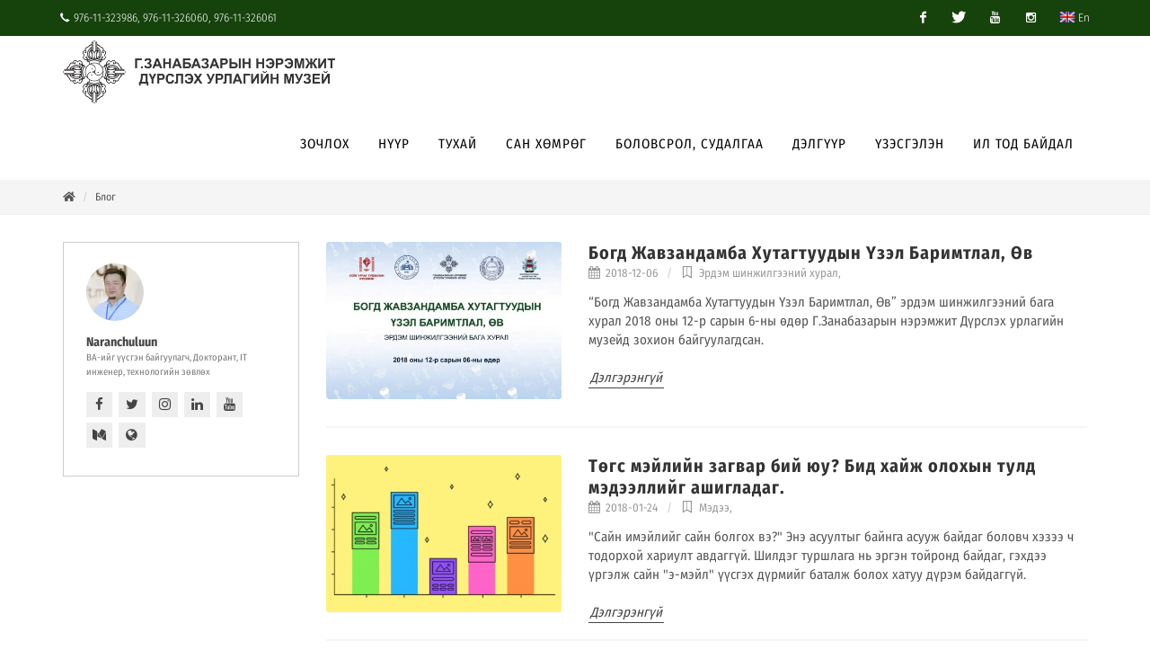

--- FILE ---
content_type: text/html
request_url: http://www.zanabazarmuseum.mn/subscribe_script.php?id=1244&site_id=432&fulldomain=www.zanabazarmuseum.mn
body_size: 1345
content:
var error_msg_1244 = "";

function validate_email_1244(mail)
{
if (/^\w+([\.-]?\w+)*@\w+([\.-]?\w+)*(\.\w{2,3})+$/.test(mail))
{
return (true);
}
error_msg_1244 = "Имэйл хаягаа зөв оруулна уу";
return (false);
}
function getCookie_1244(cname) {
var name_1244 = cname + "=";
var decodedCookie_1244 = decodeURIComponent(document.cookie);
var ca_1244 = decodedCookie_1244.split(';');
for(var i = 0; i < ca_1244.length; i++) {
var c_1244 = ca_1244[i];
while (c_1244.charAt(0) == ' ') {
c_1244 = c_1244.substring(1);
}
if (c_1244.indexOf(name_1244) == 0) {
return c_1244.substring(name_1244.length, c_1244.length);
}
}
return "";
}
function subscribe_submit_1244(){
var form_1244 = document.querySelector('#subscribe-form-1244');
var data_1244 = new FormData(form_1244);
var url_1244 = "/api.php/subscription/save?site_id=432&id=1244"
+ '&cookie_id=' + getCookie_1244("cookie_id") + '&short_cookie_id=' + getCookie_1244("short_cookie_id");
var xhr_1244 = new XMLHttpRequest();
if (window.XMLHttpRequest) { // Mozilla, Safari, ...
var xhr_1244 = new XMLHttpRequest();
} else if (window.ActiveXObject) { // IE
var xhr_1244 = new ActiveXObject("Microsoft.XMLHTTP");
}

xhr_1244.open('POST', url_1244, true);
xhr_1244.onload = function () {
/* do something to response */
console.log(this.responseText);
document.getElementById("subscription-form-container-1244").innerHTML = this.responseText;
};

var valid_1244 = 1;

if(form_1244.querySelector('input[name="subscriber[name]"]')){
if(form_1244.querySelector('input[name="subscriber[name]"]').value.trim().length > 0){

}else{
valid_1244 = 0;
form_1244.querySelector('input[name="subscriber[name]"]').setAttribute("style", "border-color: red;");
}
}
if(form_1244.querySelector('input[name="subscriber[email]"]')){
if(form_1244.querySelector('input[name="subscriber[email]"]').value.trim().length > 0){

}else{
valid_1244 = 0;
form_1244.querySelector('input[name="subscriber[email]"]').setAttribute("style", "border-color: red;");
}
}
if(form_1244.querySelector('input[name="subscriber[phone]"]')){
if(form_1244.querySelector('input[name="subscriber[phone]"]').value.trim().length > 0){

}else{
valid_1244 = 0;
form_1244.querySelector('input[name="subscriber[phone]"]').setAttribute("style", "border-color: red;");
}
}
if(form_1244.querySelector('input[name="subscription[company_name]"]')){
if(form_1244.querySelector('input[name="subscription[company_name]"]').value.trim().length > 0){

}else{
valid_1244 = 0;
form_1244.querySelector('input[name="subscription[company_name]"]').setAttribute("style", "border-color: red;");
}
}
if(form_1244.querySelector('input[name="subscription[company_position]"]')){
if(form_1244.querySelector('input[name="subscription[company_position]"]').value.trim().length > 0){

}else{
valid_1244 = 0;
form_1244.querySelector('input[name="subscription[company_position]"]').setAttribute("style", "border-color: red;");
}
}
if(form_1244.querySelector('input[name="subscription[title]"]')){
if(form_1244.querySelector('input[name="subscription[title]"]').value.trim().length > 0){

}else{
valid_1244 = 0;
form_1244.querySelector('input[name="subscription[title]"]').setAttribute("style", "border-color: red;");
}
}
if(form_1244.querySelector('textarea[name="subscription[body]"]')){
if(form_1244.querySelector('textarea[name="subscription[body]"]').value.trim().length > 0){

}else{
valid_1244 = 0;
form_1244.querySelector('textarea[name="subscription[body]"]').setAttribute("style", "border-color: red;");
}
}
if(valid_1244 == 0){
error_msg_1244 = "Талбаруудыг бүрэн бөглөнө үү!";
}

if(!validate_email_1244(form_1244.querySelector('input[name="subscriber[email]"]').value)){
form_1244.querySelector('input[name="subscriber[email]"]').style="border-color: red;";
valid_1244 = 0;
}else{

}
if(valid_1244){
document.querySelector('#subscribe-form-1244').style.display = "none";
document.querySelector('#subscription-form-loading-1244').style.display = "inline";
xhr_1244.send(data_1244);
}else{
alert(error_msg_1244);
}
}
//
function postRequest_1244(strURL) {
var xmlHttp_1244;
if (window.XMLHttpRequest) { // Mozilla, Safari, ...
var xmlHttp_1244 = new XMLHttpRequest();
} else if (window.ActiveXObject) { // IE
var xmlHttp_1244 = new ActiveXObject("Microsoft.XMLHTTP");
}
xmlHttp_1244.open('POST', strURL, true);
xmlHttp_1244.setRequestHeader('Content-Type', 'application/x-www-form-urlencoded');
xmlHttp_1244.onreadystatechange = function() {
if (xmlHttp_1244.readyState == 4) {
updatepage_1244(xmlHttp_1244.responseText);
}
}
xmlHttp_1244.send(strURL);
}
//
function updatepage_1244(str){
document.getElementById("subscription-form-container-1244").innerHTML = str;
}

//'//www.zanabazarmuseum.mn' +
var get_url_1244 =
'/api.php/subscription/renderform?site_id=432' +
'&id=1244' +
'' ;
postRequest_1244(get_url_1244);

--- FILE ---
content_type: text/html
request_url: http://www.zanabazarmuseum.mn/subscribe_script.php?id=250&site_id=432&fulldomain=www.zanabazarmuseum.mn
body_size: 1343
content:
var error_msg_250 = "";

function validate_email_250(mail)
{
if (/^\w+([\.-]?\w+)*@\w+([\.-]?\w+)*(\.\w{2,3})+$/.test(mail))
{
return (true);
}
error_msg_250 = "Имэйл хаягаа зөв оруулна уу";
return (false);
}
function getCookie_250(cname) {
var name_250 = cname + "=";
var decodedCookie_250 = decodeURIComponent(document.cookie);
var ca_250 = decodedCookie_250.split(';');
for(var i = 0; i < ca_250.length; i++) {
var c_250 = ca_250[i];
while (c_250.charAt(0) == ' ') {
c_250 = c_250.substring(1);
}
if (c_250.indexOf(name_250) == 0) {
return c_250.substring(name_250.length, c_250.length);
}
}
return "";
}
function subscribe_submit_250(){
var form_250 = document.querySelector('#subscribe-form-250');
var data_250 = new FormData(form_250);
var url_250 = "/api.php/subscription/save?site_id=432&id=250"
+ '&cookie_id=' + getCookie_250("cookie_id") + '&short_cookie_id=' + getCookie_250("short_cookie_id");
var xhr_250 = new XMLHttpRequest();
if (window.XMLHttpRequest) { // Mozilla, Safari, ...
var xhr_250 = new XMLHttpRequest();
} else if (window.ActiveXObject) { // IE
var xhr_250 = new ActiveXObject("Microsoft.XMLHTTP");
}

xhr_250.open('POST', url_250, true);
xhr_250.onload = function () {
/* do something to response */
console.log(this.responseText);
document.getElementById("subscription-form-container-250").innerHTML = this.responseText;
};

var valid_250 = 1;

if(form_250.querySelector('input[name="subscriber[name]"]')){
if(form_250.querySelector('input[name="subscriber[name]"]').value.trim().length > 0){

}else{
valid_250 = 0;
form_250.querySelector('input[name="subscriber[name]"]').setAttribute("style", "border-color: red;");
}
}
if(form_250.querySelector('input[name="subscriber[email]"]')){
if(form_250.querySelector('input[name="subscriber[email]"]').value.trim().length > 0){

}else{
valid_250 = 0;
form_250.querySelector('input[name="subscriber[email]"]').setAttribute("style", "border-color: red;");
}
}
if(form_250.querySelector('input[name="subscriber[phone]"]')){
if(form_250.querySelector('input[name="subscriber[phone]"]').value.trim().length > 0){

}else{
valid_250 = 0;
form_250.querySelector('input[name="subscriber[phone]"]').setAttribute("style", "border-color: red;");
}
}
if(form_250.querySelector('input[name="subscription[company_name]"]')){
if(form_250.querySelector('input[name="subscription[company_name]"]').value.trim().length > 0){

}else{
valid_250 = 0;
form_250.querySelector('input[name="subscription[company_name]"]').setAttribute("style", "border-color: red;");
}
}
if(form_250.querySelector('input[name="subscription[company_position]"]')){
if(form_250.querySelector('input[name="subscription[company_position]"]').value.trim().length > 0){

}else{
valid_250 = 0;
form_250.querySelector('input[name="subscription[company_position]"]').setAttribute("style", "border-color: red;");
}
}
if(form_250.querySelector('input[name="subscription[title]"]')){
if(form_250.querySelector('input[name="subscription[title]"]').value.trim().length > 0){

}else{
valid_250 = 0;
form_250.querySelector('input[name="subscription[title]"]').setAttribute("style", "border-color: red;");
}
}
if(form_250.querySelector('textarea[name="subscription[body]"]')){
if(form_250.querySelector('textarea[name="subscription[body]"]').value.trim().length > 0){

}else{
valid_250 = 0;
form_250.querySelector('textarea[name="subscription[body]"]').setAttribute("style", "border-color: red;");
}
}
if(valid_250 == 0){
error_msg_250 = "Талбаруудыг бүрэн бөглөнө үү!";
}

if(!validate_email_250(form_250.querySelector('input[name="subscriber[email]"]').value)){
form_250.querySelector('input[name="subscriber[email]"]').style="border-color: red;";
valid_250 = 0;
}else{

}
if(valid_250){
document.querySelector('#subscribe-form-250').style.display = "none";
document.querySelector('#subscription-form-loading-250').style.display = "inline";
xhr_250.send(data_250);
}else{
alert(error_msg_250);
}
}
//
function postRequest_250(strURL) {
var xmlHttp_250;
if (window.XMLHttpRequest) { // Mozilla, Safari, ...
var xmlHttp_250 = new XMLHttpRequest();
} else if (window.ActiveXObject) { // IE
var xmlHttp_250 = new ActiveXObject("Microsoft.XMLHTTP");
}
xmlHttp_250.open('POST', strURL, true);
xmlHttp_250.setRequestHeader('Content-Type', 'application/x-www-form-urlencoded');
xmlHttp_250.onreadystatechange = function() {
if (xmlHttp_250.readyState == 4) {
updatepage_250(xmlHttp_250.responseText);
}
}
xmlHttp_250.send(strURL);
}
//
function updatepage_250(str){
document.getElementById("subscription-form-container-250").innerHTML = str;
}

//'//www.zanabazarmuseum.mn' +
var get_url_250 =
'/api.php/subscription/renderform?site_id=432' +
'&id=250' +
'' ;
postRequest_250(get_url_250);

--- FILE ---
content_type: text/html; charset=utf-8
request_url: http://www.zanabazarmuseum.mn/api.php/subscription/renderform?site_id=432&id=1244
body_size: 431
content:
<div style="text-align: center;"><img src="https://cdn.greensoft.mn/images/balls_loading.gif"
                                      id="subscription-form-loading-1244"
                                      style="display: none;"/></div>
<form id="subscribe-form-1244">
    <input type="hidden" name="subscription_group_id" value="1244">
    <div class='form-group form-group-custom-subscribe' id='uclass-field-1244-subscriber-email' ><input id="field-1244-subscriber-email" type="email" name="subscriber[email]" placeholder="Имэйл хаяг..." class="form-control" onfocus="this.style='';" style="" required></div>            <button id="form-submit-1244" type="button"
            onclick="subscribe_submit_1244();"
            class="btn btn-success btn-custom-subscribe">
        Илгээх    </button>
</form>


--- FILE ---
content_type: text/html; charset=utf-8
request_url: http://www.zanabazarmuseum.mn/api.php/subscription/renderform?site_id=432&id=250
body_size: 431
content:
<div style="text-align: center;"><img src="https://cdn.greensoft.mn/images/balls_loading.gif"
                                      id="subscription-form-loading-250"
                                      style="display: none;"/></div>
<form id="subscribe-form-250">
    <input type="hidden" name="subscription_group_id" value="250">
    <div class='form-group form-group-custom-subscribe' id='uclass-field-250-subscriber-email' ><input id="field-250-subscriber-email" type="email" name="subscriber[email]" placeholder="Имэйл хаяг..." class="form-control" onfocus="this.style='';" style="" required></div>            <button id="form-submit-250" type="button"
            onclick="subscribe_submit_250();"
            class="btn btn-success btn-custom-subscribe">
        Илгээх    </button>
</form>


--- FILE ---
content_type: text/css
request_url: https://cdn2.greensoft.mn/themes/c4.5/themestyles.css?v=2020122601
body_size: 43
content:
@import url("https://cdn2.greensoft.mn/themes/c4.5/css/bootstrap.css");
@import url("https://cdn2.greensoft.mn/themes/c4.5/css/bootstrap4custom.min.css");
@import url("https://cdn2.greensoft.mn/themes/c4.5/style.css?v=2020021200");
@import url("https://cdn2.greensoft.mn/themes/c4.5/css/swiper.css");
@import url("https://cdn2.greensoft.mn/themes/c4.5/css/dark.css");
@import url("https://cdn2.greensoft.mn/themes/c4.5/css/font-icons.css?v=2020021200");
@import url("https://use.fontawesome.com/releases/v5.3.1/css/all.css");
@import url("https://cdn2.greensoft.mn/themes/c4.5/font-awesome/css/font-awesome.min.css");
@import url("https://code.ionicframework.com/ionicons/2.0.1/css/ionicons.min.css");
@import url("https://cdn2.greensoft.mn/themes/c4.5/css/animate.css");
@import url("https://cdn2.greensoft.mn/themes/c4.5/css/magnific-popup.css");
@import url("https://cdn2.greensoft.mn/themes/c4.5/css/responsive.css");
@import url("https://cdn2.greensoft.mn/themes/c4.5/core.css?v=2020021200");

--- FILE ---
content_type: text/css
request_url: https://cdn2.greensoft.mn/themes/c4.5/core.css?v=2020021200
body_size: 6630
content:
body{font-size:15px}h1,h2,h3,h4,h5,h6{line-height:1.2;margin:0 0 15px 0}address,blockquote,dd,dl,fieldset,form,ol,p,pre,table,ul{margin-bottom:20px}table:not(.table){width:100%!important;margin:10px 0;border-spacing:0;border-color:#999}table:not(.table) td,table:not(.table) th{padding:5px 10px!important}ol,ul{margin-left:16px}.container-fluid{padding-left:0;padding-right:0}.button{margin:0}.button:hover{opacity:.8!important}.content-column-1,.content-column-2,.content-column-3,.content-column-4{width:24.99%;padding:0 15px;float:left}[class^=content-column-]>ul{margin-left:18px}.footer4 .content-column-1,.footer4 .content-column-2,.footer4 .content-column-3,.footer4 .content-column-4{width:100%;padding:0;float:none}#slider .owl-next,#slider .owl-prev,#slider-arrow-left,#slider-arrow-right,.camera_next,.camera_prev,.flex-next,.flex-prev,.nivo-nextNav,.nivo-prevNav,.slider-arrow-bottom-sm,.slider-arrow-top-sm{background-color:rgba(0,0,0,.03)}#slider .owl-next:hover,#slider .owl-prev:hover,#slider-arrow-left:hover,#slider-arrow-right:hover,.camera_next:hover,.camera_prev:hover,.flex-next:hover,.flex-prev:hover,.nivo-nextNav:hover,.nivo-prevNav:hover,.slider-arrow-bottom-sm:hover,.slider-arrow-top-sm:hover{background-color:rgba(0,0,0,.03)!important}.slide-overley{position:absolute;width:100%;height:100%;top:0;left:0;z-index:10}.slider-caption.slider-caption-right{left:auto;right:15px}.slider-caption.slider-caption-center{position:relative;max-width:800px;text-align:center;margin:0 auto;left:0;right:0}#header.sticky-style-2{height:160px}#primary-menu,#top-bar{border:0!important}#top-bar li:hover{background:rgba(255,255,255,.2)!important}#top-social li{border-left:0}#footer .footer-widgets-wrap{position:relative;padding:40px 0}#footer{border-top:0}#copyrights{padding:20px 0}#copyrights .col_full{text-align:center}#copyrights .our-stamp{display:block}.slider-caption h2{letter-spacing:0;text-transform:none}.slider-caption p{margin-bottom:10px;font-size:18px}.emphasis-title{margin:0 0 30px}.emphasis-title h1,.emphasis-title h2{font-size:36px;letter-spacing:-2px}.big-video-button{display:inline-block;width:64px;height:64px;line-height:64px;border-radius:50%;background-color:#333;color:#F5F5F5!important;font-size:24px;text-align:center;text-shadow:1px 1px 1px rgba(0,0,0,.1);opacity:1;-webkit-transition:opacity .3s ease;-o-transition:opacity .3s ease;transition:opacity .3s ease}.section{padding:40px 0;position:relative;background-color:transparent;overflow:hidden;margin:0}.block-parallax h2{font-size:36px;font-weight:700;line-height:100%;letter-spacing:0;margin-bottom:15px}#content p{line-height:1.4}.block-parallax p{line-height:1.4}.testimonial{background:inherit;border:0;box-shadow:none}[class*=" icon-"],[class^=icon-]{font-family:font-icons!important}[class*=" icon-line-"],[class^=icon-line-]{font-family:lined-icons!important}.entry-meta li{font-style:normal}[class^=block-subscription_] .btn.btn-success.btn-custom-subscribe{position:relative;cursor:pointer;outline:0;white-space:nowrap;margin:0;padding:0 22px;font-size:14px;height:40px;line-height:40px;font-weight:600;text-transform:uppercase;letter-spacing:1px;border:none;text-shadow:1px 1px 1px rgba(0,0,0,.2);display:inline-block;border-radius:20px}.section-content{display:block;max-width:400px;position:absolute;width:84%;top:40px;left:50%;-webkit-transform:translateX(-50%);transform:translateX(-50%)}.section-content h3{display:block;font-size:20px;line-height:26px;font-weight:700;margin-bottom:15px}.section-content span{display:block;font-size:14px;font-weight:300;margin-bottom:20px}.card-box .fbox-media{height:200px!important;overflow:hidden}.col-md-6>.card-box .fbox-media{height:300px!important;overflow:hidden}.card-box .fbox-desc h3{height:48px;overflow:hidden}.card-box .fbox-desc p{height:64px;overflow:hidden;margin-bottom:15px}.feature-box.media-box.fbox-bg{-webkit-transform:scale(1);-ms-transform:scale(1);-o-transform:scale(1);transform:scale(1);box-shadow:0 1px 1px 0 rgba(10,16,34,.2);-webkit-transition:all .2s ease;-o-transition:all .2s ease;transition:all .2s ease;border-radius:5px}.feature-box.media-box.fbox-bg:hover{box-shadow:0 10px 30px -5px rgba(10,16,34,.2);-webkit-transform:scale(1.05);-ms-transform:scale(1.05);-o-transform:scale(1.05);transform:scale(1.05)}.emphasis-title h1,.emphasis-title h2,.heading-block h1,.heading-block h2,.heading-block h3,.heading-block h4{font-weight:700;text-transform:none;letter-spacing:0;line-height:1.3}.heading-block h2+span,.heading-block h3+span{font-size:16px}.block-icon_box .feature-box h3{font-size:15px;max-height:46px;overflow:hidden;font-weight:700;text-transform:none;letter-spacing:0;margin-bottom:0}.block-icon_box .feature-box.fbox-center:not(.fbox-bg) h3:after{display:none}.block-icon_box .feature-box.fbox-center .fbox-icon{position:relative;width:96px;height:96px;margin:0 auto 20px}.block-icon_box .feature-box .detail{height:122px;overflow:hidden}.tabs.tabs-alt ul.tab-nav li.ui-state-default.ui-corner-top a{background-color:#f8f8f8;color:#999}.tabs.tabs-alt ul.tab-nav li.ui-state-default.ui-corner-top.ui-tabs-active.ui-state-active a{background-color:#fff;color:#333}#comments{background-color:#f8f8f8;margin-bottom:50px;padding-bottom:30px}#comments .comment-form .form-control{margin-bottom:15px;border-radius:5px;padding:12px;height:48px;font-size:16px;border-color:#eee}#comments .comment-form textarea.form-control{height:120px}#comments .comment-form .btn.btn-comment{display:inline-block;position:relative;cursor:pointer;outline:0;white-space:nowrap;margin:5px;padding:0 22px;font-size:14px;height:40px;line-height:40px;background-color:#5cb85c;color:#FFF;font-weight:600;text-transform:uppercase;letter-spacing:1px;border:none;text-shadow:1px 1px 1px rgba(0,0,0,.2);border-radius:20px}#comments .comment-list .comment-item{border-left:3px solid #ccc;position:relative}#comments .comment-list .comment-item:before{position:absolute;font-family:FontAwesome;content:"\F10C";background:#f8f8f8;font-size:14px;line-height:14px;top:2px;left:-8px;color:#5cb85c}#comments .comment-list .comment-item:last-child{border-color:transparent}#comments .panel{margin-bottom:0;background-color:transparent;border:0;border-radius:0;-webkit-box-shadow:none;box-shadow:none;text-align:left}#comments .panel-heading{padding:0 15px;border-bottom:0 solid transparent;border-top-right-radius:0;border-top-left-radius:0}#comments .panel-default>.panel-heading{background-color:transparent;border-color:transparent}#comments .comment-list small{color:#999}#page-title h1{padding:0;margin:0;line-height:1;font-weight:700;letter-spacing:0;color:#333;font-size:28px;text-transform:none}[class^=block-] ol,[class^=block-] ul{margin-left:18px}.count-content-category-item{border-radius:10px;background:#ccc;padding:1px 6px;font-size:10px;color:#fff}.breadcrumb{position:relative!important;width:auto!important;top:0!important;left:0!important;right:0!important;margin:0!important;background-color:transparent!important;padding:0!important;font-size:12px;margin-bottom:0}#page-title{position:relative;padding:10px 0}.container .container{width:100%!important}.container .container .col-md-offset-1{margin-left:0}.container .container .col-md-5.col-md-offset-1{width:50%}.ipost ul.entry-meta{margin-left:0}.block-last_post .ipost{height:408px;overflow:hidden}.single-product h1{line-height:1.2;font-size:24px}.post-list-page .entry{position:relative;margin:0 0 30px;padding:0 0 10px;border-bottom:2px solid #F5F5F5}.breadcrumb{position:relative!important;width:auto!important;top:0!important;left:0!important;right:0!important;margin:0!important;background-color:transparent!important;padding:0!important;font-size:12px;margin-bottom:0}#page-title{position:relative;padding:10px 0}.container .container{width:100%!important}.container .container .col-md-offset-1{margin-left:0}.container .container .col-md-5.col-md-offset-1{width:50%}.ipost ul.entry-meta{margin-left:0}.block-last_post .ipost{height:370px;overflow:hidden}.single-product h1{line-height:1.2;font-size:28px}.post-list-page .entry{position:relative;margin:0 0 30px;padding:0 0 10px;border-bottom:2px solid #F5F5F5}section .container,section .row{position:relative!important;z-index:initial!important}.block-overlay{z-index:initial!important}section[class^=block-]{position:relative!important}section .feature-box .fbox-icon img{background-color:transparent}[class*=" icon-line2-"],[class^=icon-line2-]{font-family:Simple-Line-Icons!important}section .feature-box .fbox-icon img{background-color:transparent}.heading-block:after{display:none}.top-links li>a{font-size:13px;font-weight:700;text-transform:none}nav.list-pagination{display:inline-block;text-align:center}.entry-image{margin-bottom:20px}.entry-meta{margin:2px -10px 0 0;list-style:none}.side-panel-wrap .widget>ul.mobile-main-menu>li>a{color:#333;font-weight:700;text-transform:uppercase}.side-panel-wrap .widget>ul.mobile-main-menu>li>ul>li>a{color:#555;font-weight:700}.side-panel-wrap .widget>ul.mobile-main-menu ul>li>a{color:#555;font-weight:700}.side-panel-wrap .widget>ul.mobile-main-menu ul ul>li>a{color:#555;font-weight:400}.side-panel-wrap .widget>ul.mobile-main-menu>li>ul>li>ul>li>a{color:#777;font-weight:400}.side-panel-wrap ul.mobile-main-menu ul{margin-left:15px;list-style:none}#side-panel .side-panel-wrap ul.mobile-main-menu{list-style:none}#side-panel .side-panel-wrap>.widget>ul.mobile-main-menu{margin:0;list-style:none}#side-panel .side-panel-wrap>.widget ul.mobile-main-menu li a{padding:10px 30px 10px 30px;display:block;border-bottom:1px solid rgba(0,0,0,.1)}#side-panel.dark .side-panel-wrap>.widget ul.mobile-main-menu li a{padding:10px 30px 10px 30px;display:block;border-bottom:1px solid rgba(255,255,255,.1)}#side-panel .side-panel-wrap>.widget ul.mobile-main-menu li a:hover{background-color:rgba(0,0,0,.1)}#side-panel.dark .side-panel-wrap>.widget ul.mobile-main-menu li a:hover{background-color:rgba(255,255,255,.1)}#side-panel .side-panel-wrap{position:absolute;top:0;left:0;bottom:0;width:330px;height:100%;overflow:auto;padding:40px 30px 80px 0}#side-panel .widget{margin-top:40px;padding-top:40px;width:100%;border-top:1px solid #E5E5E5}#side-panel-trigger a{width:20px;height:20px;font-size:20px;line-height:20px;margin-top:2px}#shop .product .product-title h3{max-height:60px;overflow:hidden}nav.list-pagination{display:inline-block;text-align:center}.entry-image{margin-bottom:20px}#header.semi-transparent{background-color:rgba(255,255,255,.5)}.slider-caption.has-bg{background-color:rgba(255,255,255,.6);border-radius:2px;padding:40px;max-width:450px}.card-bg-overlay{position:absolute;width:100%;height:70%;top:0;left:0;z-index:21;background:-moz-linear-gradient(top,rgba(255,255,255,.9) 0,rgba(255,255,255,.9) 13%,rgba(255,255,255,.8) 49%,rgba(255,255,255,0) 100%);background:-webkit-linear-gradient(top,rgba(255,255,255,.9) 0,rgba(255,255,255,.9) 13%,rgba(255,255,255,.8) 49%,rgba(255,255,255,0) 100%);background:linear-gradient(to bottom,rgba(255,255,255,.9) 0,rgba(255,255,255,.9) 13%,rgba(255,255,255,.8) 49%,rgba(255,255,255,0) 100%)}.block-card .section-content{z-index:22}.testimonials-grid .testimonial .testi-image{float:none;margin-right:15px;margin:0 auto 10px}.testimonials-grid .testimonial .testi-content{text-align:center}.block-last_post.section{padding-bottom:0}.dark .copyright-links a{color:rgba(255,255,255,.85);border:0}#footer.dark .social-icon.si-borderless{color:#eee!important}.copyrights-stamp{font-size:12px;font-weight:300;color:#999}.copyrights-stamp .our-stamp,.copyrights-stamp .our-stamp a{font-size:12px;color:#999;margin:0!important;padding:0!important}.copyrights-stamp .our-stamp a:hover{color:#999}.block-card .card-item{max-height:576px!important;height:576px!important}.block-clients a.client-item-inline img{height:50px!important;width:auto!important;margin:0 15px 20px 15px;mix-blend-mode:multiply;-webkit-filter:grayscale(1);-webkit-transition:all .5s ease-in-out}.block-clients a.client-item-inline img:hover{filter:none;-webkit-filter:grayscale(0);-webkit-transform:scale(1);mix-blend-mode:multiply}#side-panel.dark li a{color:#fff}header#header.bg-dark #primary-menu ul li>a{color:#fff}header#header.bg-dark.sticky-header #header-wrap{background-color:#292929}#header.sticky-header:not(.static-sticky),#header.sticky-header:not(.static-sticky) #header-wrap,#header.sticky-header:not(.static-sticky):not(.sticky-style-2):not(.sticky-style-3) #logo img{height:auto}.youtube-video-bg{position:absolute;width:100%;height:100%;z-index:5;top:0;left:0}.block-parallax .fluid-width-video-wrapper,.block-slider .fluid-width-video-wrapper{width:100%;position:absolute!important;height:100%;top:-60px;left:0;padding:0}.fluid-width-map-wrapper,.fluid-width-youtube-wrapper{width:100%;position:relative;padding:0}iframe[src*="maps.google.com"],iframe[src*="google.com/maps"],iframe[src*="youtube.com"]{position:absolute;top:0;left:0;width:100%;height:100%}#header.transparent-header.small-header.bg-white #header-wrap{background-color:#fff}.single-product .product-image{margin-bottom:20px}.single-product .product-desc ol,.single-product .product-desc ul{margin-left:15px}#top-bar p{margin-bottom:0}#header{border-bottom:0!important}#page-title .share-btn span{margin-top:0;display:inline-block}span.at_flat_counter{margin:0 3px 0 0!important}#primary-menu.style-2{height:60px}.bottommargin{margin-bottom:20px!important}section[class^=block-team]{z-index:1}.dark #copyrights a{color:rgba(255,255,255,.25)}#top-social li .ts-icon{font-size:13px}.top-column .top-links li a img{margin-top:-4px}.bg-dark #top-search a{color:#f2f2f2}.mfp-bottom-bar{margin-top:-106px;position:absolute;top:100%;left:0;width:100%;cursor:auto;margin-bottom:20px;padding:15px;background:rgba(0,0,0,.2);height:66px;overflow:hidden}.mfp-counter{position:absolute;top:44px;right:8px;color:#CCC;font-size:12px;line-height:18px;white-space:nowrap}.header8{background:0 0}.boxed-slider{padding-top:15px;padding-bottom:15px}@media (max-width:767px){#page-title .breadcrumb{position:relative!important;top:0!important;left:0!important;right:0!important;margin:0!important}}@media (min-width:768px) and (max-width:992px){[class^=content-column]{width:49.49%;margin-bottom:20px}.block-last_post .ipost{height:226px;overflow:hidden}#header.small-header.bg-dark #header-wrap{background-color:#292929!important;border-bottom:none}#header.small-header.bg-dark #header-wrap .side-panel-trigger{margin:19px 0}#header.small-header.bg-dark #header-wrap .side-panel-trigger a{color:#fff}#header.small-header.bg-white #header-wrap .side-panel-trigger{margin:19px 0}#header.small-header.bg-white #header-wrap .side-panel-trigger a{color:#222}#top-search{display:none}}@media (min-width:991px){.block-last_post .ipost .entry-content{margin-top:5px;height:66px;overflow:hidden}}@media (max-width:479px){.emphasis-title h2{font-size:20px!important;line-height:26px;font-weight:700;letter-spacing:0}#header #header-wrap>.container,.container{width:100%!important}.testi-image,.testi-image a,.testi-image i,.testi-image img{width:48px;height:48px}#side-panel-trigger{right:15px}}@media (max-width:991px){#primary-menu-trigger{opacity:1;pointer-events:auto;top:25px;margin-top:0;left:-28px;z-index:1}.responsive-sticky-header:not(.static-sticky) #side-panel-trigger,.responsive-sticky-header:not(.static-sticky) #top-cart,.responsive-sticky-header:not(.static-sticky) #top-search a{margin:19px 0}}@media (max-width:768px){body{margin-bottom:0!important}.header1 #logo img,.header2 #logo img,.header3 #logo img,.header_default #logo img{height:40px;margin:10px 0}.header_default.responsive-sticky-header #logo img{height:40px;margin:10px 0}.header1.responsive-sticky-header #logo img,.header2.responsive-sticky-header #logo img,.header3.responsive-sticky-header #logo img{height:40px;margin:10px 0}.small-header #logo img{height:40px;margin:10px 0}.small-header.responsive-sticky-header #logo img{height:40px;margin:10px 0}#call-helper.call-button{padding:10px!important;margin:0!important;position:fixed!important;width:100%!important;height:60px!important;background-color:transparent!important;bottom:0!important;left:0!important;right:none!important;border-radius:0!important;border:0!important;text-align:center!important;background:-moz-linear-gradient(top,rgba(255,255,255,.05) 0,#fff 100%);background:-webkit-linear-gradient(top,rgba(255,255,255,.05) 0,#fff 100%);background:linear-gradient(to bottom,rgba(255,255,255,.05) 0,#fff 100%)}#call-helper.call-button a.call-now{position:relative;display:inline-block;left:23%;background-color:#ff6a00;padding:0 0 0 24px!important;color:#fff;border-radius:20px;width:144px;height:40px;line-height:40px;text-align:center;box-shadow:0 0 12px rgba(51,51,51,.5)}#call-helper.call-button a.call-now .fa.fa-phone{position:absolute;font-size:23px;top:9px;left:9px}#call-to-form{position:fixed;bottom:10px;left:10%;padding:0 0 0 24px!important;background-color:#ff6a00;color:#fff;border-radius:20px;z-index:9999999999;width:144px;height:40px;line-height:40px;border:0;text-align:center;box-shadow:0 0 12px rgba(51,51,51,.5)}#call-to-form .far.fa-envelope{position:absolute;font-size:23px;top:9px;left:9px}[class^=content-column]{width:100%;margin-bottom:20px}.ei-slider,.swiper_wrapper:not(.force-full-screen),.swiper_wrapper:not(.force-full-screen):not(.canvas-slider-grid) .swiper-slide{height:500px!important}.slider-caption{text-align:center!important;top:30%}.slider-caption p{display:inline-block!important;font-size:16px}.slider-caption .button{display:inline-block!important}#slider .slider-caption h2{font-size:24px;margin-bottom:15px!important}.heading-block h2{font-size:20px;line-height:26px}.heading-block h3{font-size:18px;line-height:24px}.heading-block{margin-bottom:25px}.col-padding{padding:20px}#comments{padding:20px}#comments small{display:none}.ipost .entry-title h3,.ipost .entry-title h4{margin:0;font-size:15px;line-height:18px;height:54px;overflow:hidden}.block-last_post .ipost{height:397px;overflow:hidden}.block-last_post .ipost{height:184px;overflow:hidden}.block-last_post .ipost .entry-image{margin-bottom:10px}.bottommargin{margin-bottom:20px!important}.slider-caption.has-bg{padding:20px}.has-video .vertical-middle{padding:20px!important;margin-top:110px!important;opacity:1;background:rgba(255,255,255,.7);margin-left:auto;margin-right:auto}.accordion.accordion-border .acctitlec,.block-accordion .accordion.accordion-border .acctitle{border-color:#CCC;line-height:20px;padding:13px 15px 13px 36px}.block-team .team.team-list .team-image{float:none;width:50%;margin-right:auto;margin-left:auto}.block-team .team.team-list .team-desc{position:relative;overflow:hidden;text-align:center}.team-title h4{font-size:15px;letter-spacing:0}.team-title span{font-weight:300;font-family:inherit;font-style:normal;font-size:13px;margin-top:1px}.sale-flash{font-size:11px;padding:2px 6px}.product:not(.product-2):not(.product-3) .product-title h3{font-size:16px;line-height:22px}.product-price{font-size:14px;font-weight:600;color:#444;margin-bottom:4px}.product-overlay{height:32px;line-height:32px}.heading-block h2+span,.heading-block h3+span{font-size:15px}#footer .fright{float:left!important}body:not(.device-touch) .social-icon i{-webkit-transition:all .3s ease;-o-transition:all .3s ease;transition:all .3s ease;background-color:rgba(255,255,255,.06)}#footer .copyrights-menu .list-inline{margin-bottom:0}.copyrights-stamp{margin-top:15px}.block-clients a.client-item-inline img{height:35px!important;width:auto!important;margin:0 5px 15px 5px;mix-blend-mode:multiply;-webkit-filter:grayscale(1);-webkit-transition:all .5s ease-in-out}.block-icon_box.iconbox0 .feature-box,.block-icon_box.iconbox1 .feature-box{margin-bottom:15px}#side-panel .side-custom-nav ul ul{display:none}#side-panel .side-custom-nav>ul>li.sub-menu>a{background-image:url(https://cdn.greensoft.mn/themes/c4.5/images/icons/submenu.png);background-position:right center;background-repeat:no-repeat}#side-panel .side-custom-nav>ul>li.sub-menu>ul>li.sub-menu>a{background-image:url(https://cdn.greensoft.mn/themes/c4.5/images/icons/submenu.png);background-position:right center;background-repeat:no-repeat}#side-panel .side-custom-nav>ul>li.sub-menu:hover>ul{display:block}#side-panel .side-custom-nav>ul>li.sub-menu>ul>li:hover ul{display:block}#side-panel .side-custom-nav>ul>li.sub-menu>ul>li a{font-size:13px}#side-panel.dark .side-custom-nav>ul>li.sub-menu>a{background-image:url(https://cdn.greensoft.mn/themes/c4.5/images/icons/submenu-dark.png);background-position:right center;background-repeat:no-repeat}#side-panel.dark .side-custom-nav>ul>li.sub-menu>ul>li.sub-menu>a{background-image:url(https://cdn.greensoft.mn/themes/c4.5/images/icons/submenu-dark.png);background-position:right center;background-repeat:no-repeat}header#header.responsive-sticky-header #header-wrap{background-color:#fff!important}header#header #logo{display:block;float:none;margin:0!important;max-width:none;text-align:left;border:0!important;height:60px}#header.small-header.bg-dark.responsive-sticky-header #header-wrap,#header.transparent-header.small-header.bg-dark #header-wrap{background-color:#292929!important;border-bottom:none}#header.small-header #logo,#header.small-header.bg-dark #header-wrap,#header.small-header.bg-dark.responsive-sticky-header #header-wrap #logo,#header.transparent-header.small-header.bg-dark #header-wrap{height:60px!important}#header #side-panel-trigger{margin:19px 0}#header.small-header.bg-dark #side-panel-trigger a{color:#fff}.single-product h1{margin-bottom:10px}#top-search{display:none}section>.row{margin-left:0;margin-right:0}#page-title h1{font-size:20px}#page-title span{font-size:15px}.block-team p{font-size:14px;line-height:18px}.block-social_link .social-circle li a{width:32px;height:32px;font-size:16px}.block-social_link .social-circle li i{margin:0;line-height:32px;text-align:center}.block-social_link ul.social-network li{display:inline;margin:0 1px}.block-accordion p{font-size:14px}.block-header h1{font-size:22px}.row.special-row{display:-webkit-box;display:-ms-flexbox;display:flex;-ms-flex-wrap:wrap;flex-wrap:nowrap;overflow-x:scroll;margin:0 14px}.block-icon_box .col .feature-box{margin-bottom:15px;width:160px;padding:0 7px}.block-team.team1 .col .member{margin-bottom:15px;width:160px;padding:0 7px}.row.special-row::-webkit-scrollbar-track{background:0 0}.row.special-row::-webkit-scrollbar{height:3px;background:0 0}.row.special-row::-webkit-scrollbar-thumb{background:0 0}.button{padding:0 16px;font-size:13px;height:36px;line-height:36px}#side-panel .side-custom-nav .mega-menu:hover .mega-menu-content{width:320px;display:block}#side-panel .side-custom-nav .mega-menu:hover .mega-menu-content .mega-menu-column{display:block;margin-left:0}#side-panel .side-custom-nav .mega-menu:hover .mega-menu-content .mega-menu-column .mega-menu-title:hover ul{display:block}.container.mobile-container{width:100%!important;padding:0!important}.container.mobile-container .boxed-slider{padding:0!important}}@media (min-width:768px){.header_default #logo img{height:60px;margin:20px 0}#logo img{height:60px;margin:20px 0}#header.sticky-header:not(.static-sticky):not(.sticky-style-2):not(.sticky-style-3) #logo img{height:40px;margin:10px 0}#header.small-header.sticky-header:not(.static-sticky):not(.sticky-style-2):not(.sticky-style-3) #logo img{height:40px;margin:10px 0}#slider .slider-caption h2{font-size:36px}.lead{font-size:20px}.boxed-slider .slider-caption{left:68px}.boxed-slider .slider-caption.slider-caption-center{left:0}.boxed-slider .slider-caption.slider-caption-right{left:auto;right:68px}.slider-caption.has-bg.slider-caption-center{max-width:800px}.heading-block{margin-bottom:35px}.top-links ul li{float:left;position:relative;height:44px;border-left:1px solid #EEE;border:0}.clients-grid li{padding:5px 0}.ipost .entry-title h3,.ipost .entry-title h4{margin:0;font-size:18px;line-height:22px;max-height:46px;overflow:hidden}#header.small-header,#header.small-header #header-wrap{height:60px!important}header#header.bg-dark #header-wrap{background-color:#292929}#header.small-header #logo img{height:40px!important;margin:10px 0!important}#header.small-header #primary-menu ul li>a{padding:19px 15px}#header.small-header #primary-menu ul ul li>a{padding:10px 15px}#header.small-header #top-search{float:right;margin:20px 0 20px 15px}.block-last_products .product-title h3{margin:0;font-size:20px;max-height:60px;overflow:hidden}.block-last_products .product-desc{padding:15px 0;font-size:14px;height:128px;overflow:hidden}#header.header2 #top-bar{border-bottom:0!important;margin-top:30px}.content-wrap{position:relative;padding:30px 0}.has-video .vertical-middle{position:absolute;top:50%!important;width:88%!important;padding-top:30px!important;padding-bottom:30px!important;margin-top:-200px!important;opacity:1;background:rgba(255,255,255,.7);margin-left:80px;margin-right:80px}.block-icon_box.iconbox0 .feature-box,.block-icon_box.iconbox1 .feature-box{margin-bottom:15px}.row.special-row{display:-webkit-box;display:-ms-flexbox;display:flex;-ms-flex-wrap:wrap;flex-wrap:wrap}.col{-ms-flex-preferred-size:0;flex-basis:0;-webkit-box-flex:1;-ms-flex-positive:1;flex-grow:1;max-width:100%}}@media (max-width:330px){#call-helper.call-button a.call-now{position:relative;display:inline-block;left:25%;background-color:#ff6a00;border:0 solid #C65200;color:#fff;border-radius:20px;width:144px;padding:0 0 0 24px!important}#call-to-form{position:fixed;left:5%;background-color:#ff6a00;border:0;color:#fff;border-radius:20px;z-index:9999999999;width:144px;padding:0 0 0 24px!important}}.overlay-form{height:0;width:100%;background:#efefef;position:fixed;bottom:0;left:0;z-index:99;overflow:hidden;margin:0 auto;display:block;transition:all .1s ease-in-out}.overlay-form.active{height:100%;width:100%;left:0;overflow:auto}.slideUpForm{position:relative;top:100vh;width:0;border-radius:100%;max-width:800px;opacity:0;padding:10vh 100px;background:#fff;display:block;margin:0 auto;transition:all .15s ease;z-index:999}.slideUpForm.active{width:100%;height:100%;opacity:1;top:0;border-radius:0}.slideUpForm .close{position:absolute;left:15px;top:15px;font-size:18px;color:#333;padding:5px;opacity:1;transition:all .1s ease-in-out}.slideUpForm .close:hover{color:#000;cursor:pointer}.slideUpForm .defaultform-header{padding:15px 10px 15px 50px;-webkit-box-shadow:0 2px 9px 0 rgba(0,0,0,.5);-moz-box-shadow:0 2px 9px 0 rgba(0,0,0,.5);box-shadow:0 2px 9px 0 rgba(0,0,0,.5)}.slideUpForm .defaultform-header h3{margin-bottom:0}.slideUpForm .defaultform-body{padding:20px}.slideUpForm .defaultform-body .form-group{margin-bottom:5px}.slideUpForm .defaultform-body .form-control{height:40px;font-size:14px}.slideUpForm .defaultform-body .btn.btn-success.btn-custom-subscribe{display:block;width:100%;text-transform:uppercase;font-weight:700;background-color:#ff6a00;border:1px solid #C65200}@media (max-width:768px){.slideUpForm{padding:0;margin:0}}.block-icon_box .col .feature-box.fbox-center .fbox-icon{position:relative;width:64px;height:64px;margin:0 auto 10px}.block-icon_box .col .feature-box h3{font-size:13px}footer #copyrights,footer .footer-widgets-wrap,footer .row{position:relative}.account-control-panel{position:fixed;top:170px;right:0;width:82px;height:40px;background-color:#fff;z-index:999;padding:10px;box-shadow:-1px 1px 5px rgba(0,0,0,.2);border-radius:10px 0 0 10px}.account-control-panel a span{display:inline-block;font-size:10px;line-height:10px;margin-left:20px}.account-control-panel a .fa.fa-sign-out{margin-right:5px;margin-top:1px;position:absolute;width:16px;height:16px;font-size:18px}.news-content-section{position:relative;margin:0;padding:0}.login-form-for-registered-user-box{position:absolute;top:100px;left:0;width:100%;height:200px;z-index:99}.login-box{width:300px;background:#f7f7f7;padding:20px;margin:0 auto;border:1px solid #e6e6e6;-moz-box-shadow:0 0 40px rgba(0,0,0,.08);-webkit-box-shadow:0 0 40px rgba(0,0,0,.08);box-shadow:0 0 40px rgba(0,0,0,.08)}.require-registered-user{filter:blur(10px)!important;position:relative;z-index:40}.no-border-radius{border-radius:0!important}.post-sidebar{padding-top:30px}.posts-columns .entry{position:relative;margin:0 0 10px;padding:0 0 0;border-bottom:1px solid #F5F5F5}.posts-columns .entry-image{width:80px;margin-right:10px;margin-bottom:10px;float:left}.posts-columns .entry-details{width:172px;height:54px;overflow:hidden;display:inline-block}.posts-columns .entry-details .entry-title h3{font-size:14px;line-height:18px;letter-spacing:0;text-transform:none}.sidebar-widgets-wrap .widget{padding-top:30px;border:0!important;margin-top:0}.products-columns .spost:first-child{margin-top:0;padding-top:0;border-top:0}.imgtext2 .story-box{display:-ms-flexbox;display:flex;-ms-flex-wrap:wrap;flex-wrap:wrap;cursor:pointer}.imgtext2 .story-box .story-box-image{width:70%;min-height:500px;z-index:2;overflow:hidden;-ms-flex-preferred-size:auto;flex-basis:auto}.imgtext2 .story-box .story-box-image img{display:block;height:auto;width:100%;opacity:1;transition:opacity .3s ease}.imgtext2 .story-box:hover .story-box-image img{opacity:.9}.imgtext2 .story-box .story-box-info{box-sizing:border-box;width:50%;min-height:430px;padding:60px;margin:35px 0 0 -20%;background:#fff;z-index:4;box-shadow:0 10px 45px rgba(0,0,0,.1);transition:all ease-in .3s;-ms-flex-preferred-size:auto;flex-basis:auto}.imgtext2 .story-box.description-left .story-box-info{-ms-flex-order:-1;order:-1;margin:35px -20% 0 0}.imgtext2 .story-box .story-box-info .story-title{font-size:24px;line-height:28px;font-weight:700;letter-spacing:0}.imgtext2 .story-box .story-box-info .story-box-content p{font-size:15px;font-weight:300;color:#666;line-height:16px}@media (max-width:991px){.imgtext2 .story-box .story-box-image{height:auto;width:100%;min-height:400px;-ms-flex-order:-1;order:-1}.imgtext2 .story-box.description-left .story-box-info{-ms-flex-order:-1;order:-1;margin:35px -20% 0 0}.imgtext2 .story-box.description-left .story-box-info{margin:-40px 5% 0}.imgtext2 .story-box .story-box-info{max-width:90%;height:auto;-ms-flex-preferred-size:90%;flex-basis:90%;margin:-40px 5% 0}}@media (max-width:767px){.imgtext2 .story-box.description-left .story-box-info{margin:-100px 5% 0}.imgtext2 .story-box .story-box-info{padding:35px;text-align:center;margin:-125px 5% 0}.imgtext2 .customers-count{border-right:none}.imgtext2 .story-box .story-box-info .story-title{font-size:18px;line-height:24px;font-weight:700;letter-spacing:0}}@media (max-width:479px){.imgtext2 .story-box .story-box-info{width:100%;padding:15px;text-align:center;margin:-225px 5% 0}.imgtext2 .story-box.description-left .story-box-info{margin:-200px 5% 0}}.vertical-scrollable-box{overflow-x:auto}.fade-scrollable{position:absolute;top:0;right:0;width:15px;height:100%;background:-moz-linear-gradient(left,rgba(255,255,255,0) 0,rgba(255,255,255,.9) 90%,rgba(255,255,255,.9) 100%);background:-webkit-linear-gradient(left,rgba(255,255,255,0) 0,rgba(255,255,255,.9) 90%,rgba(255,255,255,.9) 100%);background:linear-gradient(to right,rgba(255,255,255,0) 0,rgba(255,255,255,.9) 90%,rgba(255,255,255,.9) 100%)}#page-body img{height:auto!important}#content .content-wrap{position:relative;padding:20px 0}.post-list-page .entry-title h2{line-height:1.2;font-size:20px;text-transform:none}.breadcrumb{white-space:nowrap;max-width:100%;overflow:auto}.breadcrumb::-webkit-scrollbar{height:0}.breadcrumb::-webkit-scrollbar-track{background:#f1f1f1}.breadcrumb::-webkit-scrollbar-thumb{background:#888}.breadcrumb::-webkit-scrollbar-thumb:hover{background:#555}.top-links ul ul{top:34px;width:100%}#top-bar .top-links .user-logout-link ul a{color:#444}.si-tripadvisor .fab.fa-tripadvisor{line-height:30px}.social-icon.si-small.si-tripadvisor i{line-height:30px}.si-tripadvisor:hover{background-color:#00AF87}